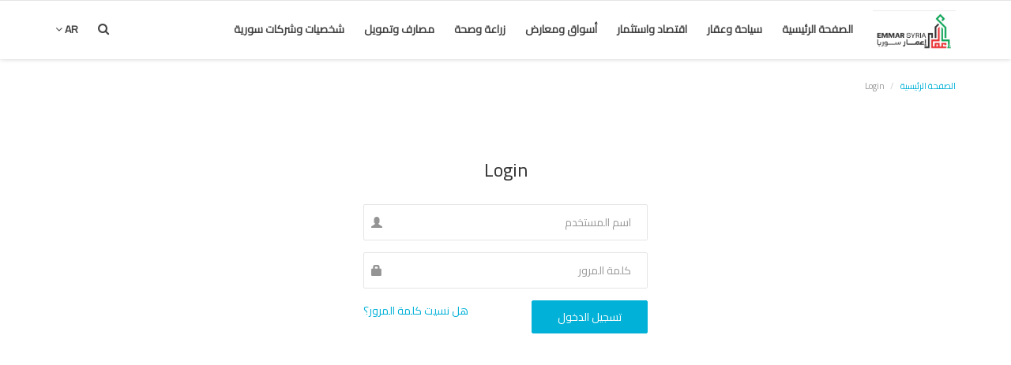

--- FILE ---
content_type: text/html; charset=UTF-8
request_url: https://emmarsyria.com/login
body_size: 4716
content:
<!DOCTYPE html>
<html lang="en-US">
<head>
    <meta charset="utf-8">
    <meta http-equiv="X-UA-Compatible" content="IE=edge">
    <meta name="viewport" content="width=device-width, initial-scale=1">
    <title>Login - أخبار الاستثمار وإعادة الإعمار في سورية</title>
    <meta name="description" content="Login Page"/>
    <meta name="keywords" content="login,infinite"/>
    <meta name="author" content="Codingest"/>
    <meta name="robots" content="all"/>
    <meta name="revisit-after" content="1 Days"/>
    <meta property="og:locale" content="en_US"/>
    <meta property="og:site_name" content="موقع إعمار سوريا"/>
    <meta property="og:type" content=website/>
    <meta property="og:title" content="Login - أخبار الاستثمار وإعادة الإعمار في سورية"/>
    <meta property="og:description" content="Login Page"/>
    <meta property="og:url" content="https://emmarsyria.com/"/>
    <meta name="twitter:card" content=summary/>
    <meta name="twitter:title" content="Login - أخبار الاستثمار وإعادة الإعمار في سورية"/>
    <meta name="twitter:description" content="Login Page"/>
    <link rel="canonical" href="https://emmarsyria.com/"/>
    <link rel="alternate" href="https://emmarsyria.com/" hreflang="ar"/>
    <link rel="shortcut icon" type="image/png" href="https://emmarsyria.com/uploads/logo/favicon_5ce1573cc2ba7.jpg"/>
    <link href="https://fonts.googleapis.com/css?family=Cairo" rel="stylesheet">    <link href="https://fonts.googleapis.com/css?family=Cairo" rel="stylesheet">    <link href="https://fonts.googleapis.com/css?family=Cairo" rel="stylesheet">    <!-- Font-awesome CSS -->
    <link href="https://emmarsyria.com/assets/font-awesome/css/font-awesome.min.css" rel="stylesheet"/>
    <!-- Bootstrap CSS -->
    <link rel="stylesheet" href="https://emmarsyria.com/assets/bootstrap/css/bootstrap.min.css">
    <!-- Owl-carousel CSS -->
    <link href="https://emmarsyria.com/assets/plugins/owl-carousel/owl.carousel.min.css" rel="stylesheet"/>
    <link href="https://emmarsyria.com/assets/plugins/owl-carousel/owl.theme.default.min.css" rel="stylesheet"/>
    <!-- iCheck -->
    <link rel="stylesheet" href="https://emmarsyria.com/assets/plugins/icheck/minimal/grey.css"/>
    <!-- Jquery Confirm CSS -->
    <link href="https://emmarsyria.com/assets/plugins/jquery-confirm/jquery-confirm.min.css" rel="stylesheet"/>
    <!-- Magnific Popup CSS -->
    <link href="https://emmarsyria.com/assets/css/magnific-popup.css" rel="stylesheet"/>
    <!-- Style CSS -->
    <link href="https://emmarsyria.com/assets/css/style.min.css" rel="stylesheet"/>
    <!-- Color CSS -->
    <link href="https://emmarsyria.com/assets/css/colors/blue.min.css" rel="stylesheet"/>
    <!-- Responsive CSS -->
    <link href="https://emmarsyria.com/assets/css/responsive.min.css" rel="stylesheet"/>
    <!-- RTL -->
    <link href="https://emmarsyria.com/assets/css/rtl.min.css" rel="stylesheet"/>
    <!-- HTML5 shim and Respond.js for IE8 support of HTML5 elements and media queries -->
    <!-- WARNING: Respond.js doesn't work if you view the page via file:// -->
    <!--[if lt IE 9]>
    <script src="https://oss.maxcdn.com/html5shiv/3.7.3/html5shiv.min.js"></script>
    <script src="https://oss.maxcdn.com/respond/1.4.2/respond.min.js"></script>
    <![endif]-->
    <!-- Jquery -->
    <script src="https://emmarsyria.com/assets/js/jquery-1.12.4.min.js"></script>
<!-- Global site tag (gtag.js) - Google Analytics -->
<script async src="https://www.googletagmanager.com/gtag/js?id=UA-127049323-6"></script>
<script>
  window.dataLayer = window.dataLayer || [];
  function gtag(){dataLayer.push(arguments);}
  gtag('js', new Date());

  gtag('config', 'UA-127049323-6');
</script>
<!-- Global site tag (gtag.js) - Google Analytics -->
<script async src="https://www.googletagmanager.com/gtag/js?id=UA-151399527-1"></script>
<script>
  window.dataLayer = window.dataLayer || [];
  function gtag(){dataLayer.push(arguments);}
  gtag('js', new Date());
  gtag('config', 'UA-151399527-1');
</script>
<script data-ad-client="ca-pub-4990765167935451" async src="https://pagead2.googlesyndication.com/pagead/js/adsbygoogle.js"></script>
<style>
    body {
    font-family: "Cairo", sans-serif;    }

    .widget-title .title, .home-slider-item .title, .reactions .title-reactions, .poll .title, .w-popular-list li .title, .random-post-slider .item-info .title, .first-tmp-slider-item .item-info .title, .post-item-horizontal .title, .post-item .title, .footer-widget .title, .f-random-list li .title, .post-content .post-title .title, .related-posts .post-list li .title, .related-posts .related-post-title .title, .comment-tabs a, .page-title, .leave-reply-title, .post-item-boxed .title, .w-our-picks-list li .title {
    font-family: "Cairo", sans-serif;    }

    .text-style {
    font-family: "Cairo", sans-serif;    }
</style>    <script>var rtl = true;</script>
    <script>
        var csfr_token_name = 'infinite_csrf_token';
        var csfr_cookie_name = 'infinite_csrf_cookie';
        var base_url = 'https://emmarsyria.com/';
    </script>
</head>
<body>
<!-- header -->
<header id="header">
    <nav class="navbar navbar-inverse" role="banner">
        <div class="container nav-container">
            <div class="navbar-header">

                <div class="social-mobile">
                    <div class="col-sm-12">
                        <div class="row">
                            <ul class="nav navbar-nav">
                                
<!--if facebook url exists-->
    <li>
        <a class="facebook" href="https://www.facebook.com/emmarsyria/"
           target="_blank"><i class="fa fa-facebook"></i></a>
    </li>
<!--if twitter url exists-->
    <li>
        <a class="twitter" href="https://twitter.com/QPi2WwlrD93ak1i"
           target="_blank"><i
                class="fa fa-twitter"></i></a>
    </li>
<!--if google url exists-->
<!--if pinterest url exists-->
<!--if instagram url exists-->
<!--if linkedin url exists-->
<!--if vk url exists-->

<!--if rss active-->
                            </ul>
                        </div>
                    </div>
                </div>

                <button type="button" class="navbar-toggle" data-toggle="collapse" data-target=".navbar-collapse">
                    <span class="sr-only">Toggle navigation</span>
                    <span class="icon-bar"></span>
                    <span class="icon-bar"></span>
                    <span class="icon-bar"></span>
                </button>

                <a href="#" data-toggle="modal-search" class="search-icon mobile-search-icon"><i
                            class="fa fa-search"></i></a>

                <a class="navbar-brand" href="https://emmarsyria.com/">
                    <img src="https://emmarsyria.com/uploads/logo/logo_68a33ceab3729.jpg" alt="logo">
                </a>

            </div>


            <!--navigation-->
<div class="nav-desktop">
    <div class="collapse navbar-collapse navbar-left">
        <ul class="nav navbar-nav">
            <li class="">
                <a href="https://emmarsyria.com/">
                    الصفحة الرئيسية                </a>
            </li>
                                                                                                                                                    <li class="">
                                <a href="https://emmarsyria.com/category/18">
                                    سياحة وعقار                                </a>
                            </li>
                                                                                                                                                                                                                                    <li class="">
                                <a href="https://emmarsyria.com/category/20">
                                    اقتصاد واستثمار                                </a>
                            </li>
                                                                                                                                                                                                                                    <li class="">
                                <a href="https://emmarsyria.com/category/21">
                                    أسواق ومعارض                                </a>
                            </li>
                                                                                                                                                                                                                                    <li class="">
                                <a href="https://emmarsyria.com/category/23">
                                    زراعة وصحة                                 </a>
                            </li>
                                                                                                                                                                                                                                    <li class="">
                                <a href="https://emmarsyria.com/category/24">
                                    مصارف وتمويل                                 </a>
                            </li>
                                                                                                                                                                                                                                    <li class="">
                                <a href="https://emmarsyria.com/category/22">
                                    شخصيات وشركات سورية                                 </a>
                            </li>
                                                                                                                    
                    </ul>

        <ul class="nav navbar-nav nav-right">
                                                    <li class="nav-item-right">
                <a href="#" data-toggle="modal-search" class="search-icon"><i class="fa fa-search"></i></a>
            </li>

                            <li class="dropdown nav-item-right">
                    <a href="#" class="dropdown-toggle image-profile-drop" data-toggle="dropdown"
                       aria-expanded="false">
                        ar <i class="fa fa-angle-down"></i>
                    </a>
                    <div class="dropdown-menu-cnt">
                        <ul class="dropdown-menu top-dropdown dropdown-lang">
                                                            <li>
                                    <a href="https://emmarsyria.com/" class="selected ">
                                        ar                                    </a>
                                </li>
                                                    </ul>
                    </div>
                </li>
                    </ul>
    </div>
</div>

<!--navigation-->
<div class="nav-mobile">
    <div class="collapse navbar-collapse navbar-left">
        <div class="row">
            <ul class="nav navbar-nav">
                <li class="">
                    <a href="https://emmarsyria.com/">
                        الصفحة الرئيسية                    </a>
                </li>
                                    
                        
                                                    <li>
                                <a href="https://emmarsyria.com/category/18">
                                    سياحة وعقار                                </a>
                            </li>
                        
                                                        
                        
                                                    <li>
                                <a href="https://emmarsyria.com/category/20">
                                    اقتصاد واستثمار                                </a>
                            </li>
                        
                                                        
                        
                                                    <li>
                                <a href="https://emmarsyria.com/category/21">
                                    أسواق ومعارض                                </a>
                            </li>
                        
                                                        
                        
                                                    <li>
                                <a href="https://emmarsyria.com/category/23">
                                    زراعة وصحة                                 </a>
                            </li>
                        
                                                        
                        
                                                    <li>
                                <a href="https://emmarsyria.com/category/24">
                                    مصارف وتمويل                                 </a>
                            </li>
                        
                                                        
                        
                                                    <li>
                                <a href="https://emmarsyria.com/category/22">
                                    شخصيات وشركات سورية                                 </a>
                            </li>
                        
                                    

                                                                                        <li class="dropdown">
                        <a class="dropdown-toggle" data-toggle="dropdown" href="#" aria-expanded="false">
                            ar <span class="fa fa-angle-down"></span>
                        </a>
                        <ul class="dropdown-menu dropdown-lang">
                                                            <li>
                                    <a href="https://emmarsyria.com/" class="selected ">
                                        ar                                    </a>
                                </li>
                                                    </ul>
                    </li>
                            </ul>
        </div>
    </div>
</div>


        </div><!--/.container-->
    </nav><!--/nav-->


    <!--search modal-->
    <div class="modal-search">
        <form action="https://emmarsyria.com/search" method="get" accept-charset="utf-8">
        <div class="container">
            <input type="text" name="q" class="form-control" maxlength="300" pattern=".*\S+.*"
                   placeholder="بحث ..." required dir="rtl">
            <i class="fa fa-times s-close"></i>
        </div>
        </form>    </div><!-- /.modal-search -->


</header>
<!-- /.header-->





<!-- Section: main -->
<section id="main">
    <div class="container">
        <div class="row">
            <!-- breadcrumb -->
                            <div class="page-breadcrumb">
                    <ol class="breadcrumb">
                        <li class="breadcrumb-item">
                            <a href="https://emmarsyria.com/">الصفحة الرئيسية</a>
                        </li>
                        <li class="breadcrumb-item active">Login</li>
                    </ol>
                </div>
            

            <div class="page-content">
                <div class="col-xs-12 col-sm-6 col-md-4 center-box">
                    <div class="content page-contact page-login">

                        <h1 class="page-title text-center">Login</h1>

                        <!-- include message block -->
                        
<!--print error messages-->

<!--print custom error message-->

<!--print custom success message-->

                        <!-- form start -->
                        <form action="https://emmarsyria.com/auth/login_post" method="post" accept-charset="utf-8">
                 <input type="hidden" name="infinite_csrf_token" value="0df25a7c15b980e6f5b7ff79d2006bce" />
                        <input type="hidden" name="redirect_url" value="https://emmarsyria.com/">
                        <div class="form-group has-feedback">
                            <input type="text" name="username" class="form-control"
                                   placeholder="اسم المستخدم"
                                   value=""
                                   required dir="rtl">
                            <span class="glyphicon glyphicon-user form-control-feedback"></span>
                        </div>

                        <div class="form-group has-feedback">
                            <input type="password" name="password" class="form-control"
                                   placeholder="كلمة المرور"
                                   value=""
                                   required dir="rtl">
                            <span class=" glyphicon glyphicon-lock form-control-feedback"></span>
                        </div>

                        <div class="row">
                            <div class="col-sm-8 col-xs-12 col-login">
                                <a href="https://emmarsyria.com/reset-password" class="link-forget">
                                    هل نسيت كلمة المرور؟                                </a>
                            </div>
                            <!-- /.col -->
                            <div class="col-sm-4 col-xs-12 col-login">
                                <button type="submit" class="btn btn-primary btn-action pull-right">
                                    تسجيل الدخول                                </button>
                            </div>
                            <!-- /.col -->
                        </div>

                        </form><!-- form end -->

                    </div>

                </div>

            </div>
        </div>
    </div>
</section>
<!-- /.Section: main -->

<!-- Start Footer Section -->
<footer id="footer">
    <div class="container">
        <div class="row footer-widgets">
            <!-- footer widget about-->
            <div class="col-sm-4 col-xs-12">
                <div class="footer-widget f-widget-about">
                    <div class="col-sm-12">
                        <div class="row">
                            <h4 class="title">حول</h4>
                            <div class="title-line"></div>
                            <p>
                                إعمار سوريا منصة سورية تعمل على  نشر آخر أخبار الاستثمار وإعادة الإعمار في سورية مع تسليط الضوء على المشاريع الناجحة https://www.emmarsyria.com/admin/settings                            </p>
                        </div>
                    </div>
                </div>
            </div><!-- /.col-sm-4 -->

            <!-- footer widget random posts-->
            <div class="col-sm-4 col-xs-12">
                <!--Include footer random posts partial-->
                
<!--Partial: Footer Random Posts-->
<div class="footer-widget f-widget-random">
    <div class="col-sm-12">
        <div class="row">
            <h4 class="title">مقالات مقترحة</h4>
            <div class="title-line"></div>
            <ul class="f-random-list">

                <!--List random posts-->
                                    <li>
                        <a href="https://emmarsyria.com/post/2065">
                            <img src="[data-uri]" data-src="https://emmarsyria.com/uploads/images/image_100x75_61541cd52da64.jpg" alt="مسؤول اقتصادي يطالب بتحرير الأسعار ويؤكد : لا يوجد احتكار والمشكلة ضعف القدرة الشرائية " class="lazyload img-responsive"/>
                        </a>

                        <h5 class="title">
                            <a href="https://emmarsyria.com/post/2065">
                                مسؤول اقتصادي يطالب بتحرير الأسعار ويؤكد : لا يوجد احتكار...                            </a>
                        </h5>
                    </li>
                                  <li>
                        <a href="https://emmarsyria.com/post/-..-800-">
                            <img src="[data-uri]" data-src="https://emmarsyria.com/uploads/images/image_100x75_5e05caad6f2d3.jpg" alt="قريباً في ريف دمشق .. مشروع لتوليد الكهرباء عبر الشمس مع 800 باص يعمل على الطاقة الشمسية ومحطة نقل جديدة لها " class="lazyload img-responsive"/>
                        </a>

                        <h5 class="title">
                            <a href="https://emmarsyria.com/post/-..-800-">
                                قريباً في ريف دمشق .. مشروع لتوليد الكهرباء عبر الشمس مع...                            </a>
                        </h5>
                    </li>
                                  <li>
                        <a href="https://emmarsyria.com/post/-30-60-..-">
                            <img src="[data-uri]" data-src="https://emmarsyria.com/uploads/images/image_100x75_611cb25014708.jpg" alt="بأجور تتراوح ما بين 30 إلى 60 ألف ليرة في الليلة .. السياحة تفتتح شاطئ الأحلام الشعبي الأسبوع المقبل " class="lazyload img-responsive"/>
                        </a>

                        <h5 class="title">
                            <a href="https://emmarsyria.com/post/-30-60-..-">
                                بأجور تتراوح ما بين 30 إلى 60 ألف ليرة في الليلة .. السياحة...                            </a>
                        </h5>
                    </li>
              
            </ul>
        </div>
    </div>
</div>
            </div><!-- /.col-sm-4 -->

            <!-- footer widget follow us-->
            <div class="col-sm-4 col-xs-12">
                <div class="footer-widget f-widget-follow">
                    <div class="col-sm-12">
                        <div class="row">
                            <h4 class="title">الشبكاة الاجتماعية</h4>
                            <div class="title-line"></div>
                            <ul>

                                
<!--if facebook url exists-->
    <li>
        <a class="facebook" href="https://www.facebook.com/emmarsyria/"
           target="_blank"><i class="fa fa-facebook"></i></a>
    </li>
<!--if twitter url exists-->
    <li>
        <a class="twitter" href="https://twitter.com/QPi2WwlrD93ak1i"
           target="_blank"><i
                class="fa fa-twitter"></i></a>
    </li>
<!--if google url exists-->
<!--if pinterest url exists-->
<!--if instagram url exists-->
<!--if linkedin url exists-->
<!--if vk url exists-->

<!--if rss active-->

                            </ul>
                        </div>
                    </div>
                </div>
                <!-- newsletter -->
                <div class="newsletter col-sm-12">
                    <div class="row">
                        <p>تابعنا لتلقي آخر التحديثات</p>
                        <form action="https://emmarsyria.com/home/add_to_newsletter" method="post" accept-charset="utf-8">
                                                                                 <input type="hidden" name="infinite_csrf_token" value="0df25a7c15b980e6f5b7ff79d2006bce" />
                        <input type="email" name="email" id="newsletter_email" maxlength="199"
                               placeholder="البريد الإلكتروني"
                               required dir="rtl">

                        <input type="submit" value="متابعة"
                               class="newsletter-button">

                        </form>                    </div>
                    <div class="row">
                        <p id="newsletter">
                                                    </p>
                    </div>
                </div>
            </div>
            <!-- .col-md-3 -->
        </div>
        <!-- .row -->

        <!-- Copyright -->
        <div class="footer-bottom">
            <div class="row">
                <div class="col-md-12">
                    <div class="footer-bottom-left">
                        <p>جميع حقوق الطبع و النشر محفوظة © لموقع اعمار سورية - Powered by Shaghaf Tech</p>
                    </div>

                    <div class="footer-bottom-right">
                        <ul class="nav-footer">
                                                                                                                                                                                                                                                                                                                                                                                                                            </ul>
                    </div>
                </div>
            </div>
            <!-- .row -->
        </div>
    </div>
</footer>
<!-- End Footer Section -->

<!-- Scroll Up Link -->
<a href="#" class="scrollup"><i class="fa fa-angle-up"></i></a>
<!-- Bootstrap js -->
<script src="https://emmarsyria.com/assets/bootstrap/js/bootstrap.min.js"></script>
<!-- Owl-carousel js -->
<script src="https://emmarsyria.com/assets/plugins/owl-carousel/owl.carousel.min.js"></script>
<!-- Lazy js -->
<script src="https://emmarsyria.com/assets/js/lazysizes.min.js"></script>
<!-- iCheck js -->
<script src="https://emmarsyria.com/assets/plugins/icheck/icheck.min.js"></script>
<!-- Jquery Confirm js -->
<script src="https://emmarsyria.com/assets/plugins/jquery-confirm/jquery-confirm.min.js"></script>
<!-- Gallery js -->
<script src="https://emmarsyria.com/assets/js/imagesloaded.min.js"></script>
<script src="https://emmarsyria.com/assets/js/masonry-3.1.4.min.js"></script>
<script src="https://emmarsyria.com/assets/js/masonry.filter.js"></script>
<script src="https://emmarsyria.com/assets/js/jquery.magnific-popup.min.js"></script>
<!-- Cookie js -->
<script src="https://emmarsyria.com/assets/js/jquery.cookie.js"></script>
<!-- Theme js -->
<script src="https://emmarsyria.com/assets/js/script.min.js"></script>
</body>
</html>


--- FILE ---
content_type: text/html; charset=utf-8
request_url: https://www.google.com/recaptcha/api2/aframe
body_size: 267
content:
<!DOCTYPE HTML><html><head><meta http-equiv="content-type" content="text/html; charset=UTF-8"></head><body><script nonce="fZNoMhHJ8YYRBKJdcioR6g">/** Anti-fraud and anti-abuse applications only. See google.com/recaptcha */ try{var clients={'sodar':'https://pagead2.googlesyndication.com/pagead/sodar?'};window.addEventListener("message",function(a){try{if(a.source===window.parent){var b=JSON.parse(a.data);var c=clients[b['id']];if(c){var d=document.createElement('img');d.src=c+b['params']+'&rc='+(localStorage.getItem("rc::a")?sessionStorage.getItem("rc::b"):"");window.document.body.appendChild(d);sessionStorage.setItem("rc::e",parseInt(sessionStorage.getItem("rc::e")||0)+1);localStorage.setItem("rc::h",'1769015944205');}}}catch(b){}});window.parent.postMessage("_grecaptcha_ready", "*");}catch(b){}</script></body></html>

--- FILE ---
content_type: text/css
request_url: https://emmarsyria.com/assets/css/rtl.min.css
body_size: 967
content:
body{direction:rtl!important;unicode-bidi:embed!important;text-align:right!important}@media(min-width:991px){.col-xs-1,.col-xs-10,.col-xs-11,.col-xs-12,.col-xs-2,.col-xs-3,.col-xs-4,.col-xs-5,.col-xs-6,.col-xs-7,.col-xs-8,.col-xs-9{float:right!important}.col-sm-1,.col-sm-10,.col-sm-11,.col-sm-12,.col-sm-2,.col-sm-3,.col-sm-4,.col-sm-5,.col-sm-6,.col-sm-7,.col-sm-8,.col-sm-9{float:right!important}}#content{float:right}#sidebar{float:right}.navbar-header{float:right}.navbar-left{float:right!important}.nav-right{left:0;right:auto!important;width:auto!important}.navbar-brand{margin-right:0!important;margin-left:5px!important}.navbar-nav>li{float:right}.navbar-nav>li{margin-right:0;margin-left:5px}.navbar-inverse .dropdown .dropdown-menu>li>a{text-align:right}.home-slider-item .item-info .item-meta a{margin-right:0;margin-left:8px}.home-slider-item .item-info .item-meta span{margin-right:0;margin-left:8px;text-align:right}.home-slider-item .item-info .item-meta span i{margin-right:0;margin-left:8px}.post-meta .post-meta-inner span,.post-meta .post-meta-inner a{margin-right:0;margin-left:10px}.post-buttons .read-more{float:left!important}.read-more i{-ms-filter:"progid:DXImageTransform.Microsoft.BasicImage(rotation=2)";-webkit-transform:rotate(180deg);-ms-transform:rotate(180deg);transform:rotate(180deg);margin-left:0;margin-right:10px}.read-more:hover .read-more-i{margin-right:25px;margin-left:5px}.pagination{float:left}.w-popular-list li img{float:right;margin-right:0;margin-left:15px}.w-our-picks-list li .label-post-category{margin:8px 8px 0 0}.w-category-list li a{float:right;margin-right:0;margin-left:10px}.w-tag-list li{float:right;list-style:outside none none;margin-bottom:8px;margin-right:0;margin-left:8px}.label-poll-option{margin-left:0;margin-right:5px}.poll .button-cnt button{margin-right:0;margin-left:15px}.f-random-list li img{float:right;margin-right:0;margin-left:15px}.newsletter .newsletter-button{float:right;margin-right:0;margin-left:5px}.newsletter input{float:right;margin-right:0;margin-left:5px}.footer-bottom-left{float:right}.footer-bottom-right{float:left}.nav-footer li{margin-right:0;margin-left:15px}.nav-footer li:last-child{margin-left:0}.post-content .post-meta form{float:left}.post-avatar{float:right;margin-right:0;margin-left:10px}.post-content .post-meta a{float:right;margin-right:0;margin-left:10px}.post-content .post-meta span{float:right;margin-right:0;margin-left:10px}.add-to-reading-list{float:left!important}.post-content .post-share .btn-share{float:right;margin-bottom:10px;margin-right:0;margin-left:10px}.post-content .post-share .btn-share i{margin-right:0;margin-left:10px}.post-content .tags-title{float:right;margin:0 0 0 15px}.post-content .post-tags .tag-list{float:right;margin:0;padding:0}.contact-item .contact-icon{margin-right:0;margin-left:10px}.comment-lists .comment-left{text-align:right}.comment-lists li .comment-meta .comment-date{margin-left:10px;margin-right:0}.comment-lists .comment-left img{float:right}.comment-lists .subcomment-left{text-align:right}.comment-lists .subcomment-left img{float:right}.comment-lists li .btn-comment-reply{margin-left:10px;margin-right:0}.form-control-feedback{right:auto;left:0}.modal-search .form-control:focus,.modal-search .form-control{right:auto;left:0}.modal-search .s-close{right:unset;left:20px}.social-mobile .navbar-nav>li{float:right;margin-right:0!important;margin-left:13px!important}.post-item-horizontal .item-content{padding-left:0;padding-right:30px}.center-box{float:none!important;margin:0 auto!important}.col-login{float:left!important;text-align:left!important}.about-author-right .author-link{float:right}.about-author-right .author-social li{float:right;margin-right:0;margin-left:30px}.comment-tabs>li{float:right}@media(max-width:1200px) and (min-width:768px){.navbar-left{padding-right:15px!important}}@media(max-width:991px){.navbar-header{width:100%!important;margin:0!important}.navbar-toggle{margin-right:0!important}.navbar>.container .navbar-brand,.navbar>.container-fluid .navbar-brand{margin-left:0!important}.navbar-inverse .navbar-nav .dropdown-menu{float:right!important;width:100%!important;padding-right:30px}.w-our-picks-list li .title{float:right}.post-content .post-share .btn-share i{margin:0!important}.post-content .post-share .btn-share{margin-left:8px}.contact-right{float:left!important}.contact-left{float:right!important;margin-bottom:30px}.contact-item .contact-icon{float:right}}